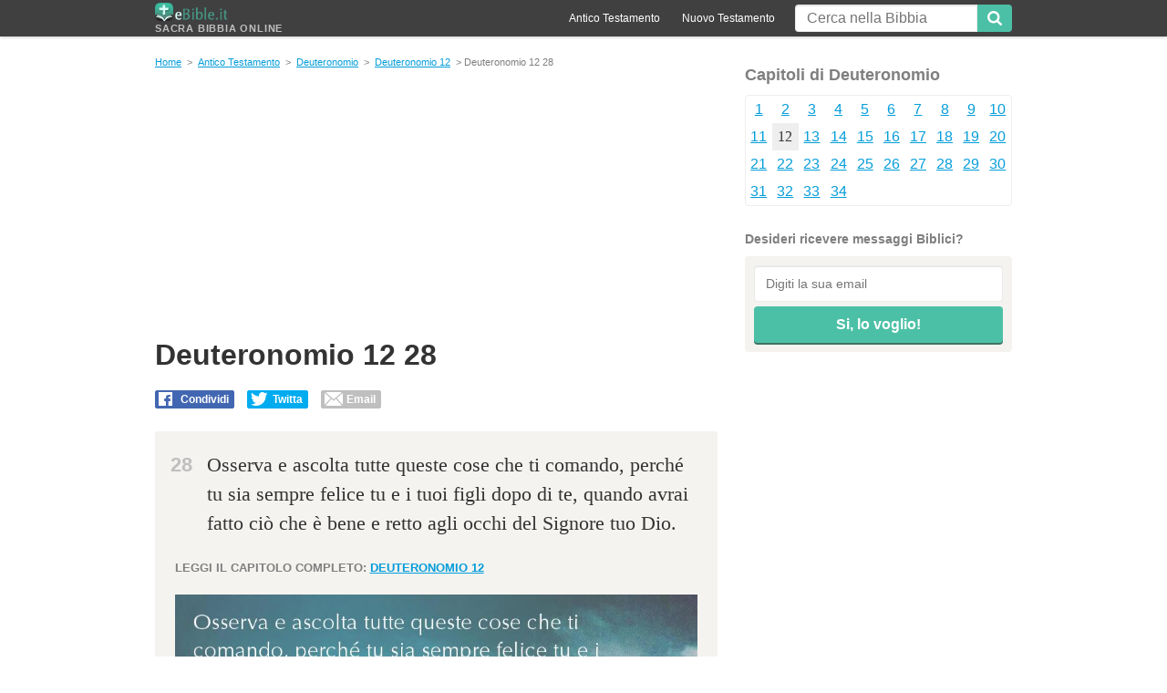

--- FILE ---
content_type: text/html; charset=UTF-8
request_url: https://www.ebible.it/deuteronomio/12/28/
body_size: 3237
content:
<!DOCTYPE html>
<html lang="it">
<head>
<meta name="viewport" content="width=device-width, initial-scale=1" />
<meta http-equiv="Content-Type" content="text/html; charset=UTF-8" />
<meta name="google-site-verification" content="eMXijEcL3yhJ_9kowgq-sQLzTKo7zwpQkLZdDg--AWQ" />
<title>&#134 Deuteronomio capitolo 12 versetto 28 - Bibbia Online eBible.it</title>
<meta property="og:image" content="https://www.ebible.it/img/deuteronomio-capitolo12-versetto28.jpg" /> 
<meta name="twitter:card" content="summary_large_image">
<meta name="twitter:title" content="&#134 Deuteronomio capitolo 12 versetto 28 - Bibbia Online eBible.it">
<meta name="twitter:image" content="https://www.ebible.it/img/deuteronomio-capitolo12-versetto28.jpg">
<meta property="og:image:width" content="800" />
<meta property="og:image:height" content="427" />       
<link rel="icon" href="/favicon.ico" type="image/x-icon" />
<link rel="stylesheet" type="text/css" href="/css/front.css">
<meta name="description" content='Osserva e ascolta tutte queste cose che ti comando, perché tu sia s... Deuteronomio capitolo 12 - Queste sono le leggi e le norme, che avrete cura di mettere in prat...versetto 28 della Sacra Bibbia Online"" />
<link href='https://fonts.googleapis.com/css?family=Open+Sans:400,400italic,700,700italic' rel='stylesheet' type='text/css'>
<!--[if lt IE 9]> <script src="https://oss.maxcdn.com/html5shiv/3.7.2/html5shiv.min.js"></script> <script src="https://oss.maxcdn.com/respond/1.4.2/respond.min.js"></script> <![endif]-->
<!-- Global Site Tag (gtag.js) - Google Analytics -->
<script async src="https://www.googletagmanager.com/gtag/js?id=UA-2368270-28"></script>
<script>
  window.dataLayer = window.dataLayer || [];
  function gtag(){dataLayer.push(arguments)};
  gtag('js', new Date());

  gtag('config', 'UA-2368270-28');
</script>
<script async src="https://pagead2.googlesyndication.com/pagead/js/adsbygoogle.js"></script>
<script>
     (adsbygoogle = window.adsbygoogle || []).push({
          google_ad_client: "ca-pub-2740668597261642",
          enable_page_level_ads: true
     });
</script>	
</head>
<body><div id="fb-root"></div>
<script>(function(d, s, id) {
  var js, fjs = d.getElementsByTagName(s)[0];
  if (d.getElementById(id)) return;
  js = d.createElement(s); js.id = id;
  js.src = "//connect.facebook.net/it_IT/sdk.js#xfbml=1&version=v2.10&appId=226836733995241";
  fjs.parentNode.insertBefore(js, fjs);
}(document, 'script', 'facebook-jssdk'));</script>
<div id="fb-root"></div>
<div id="header">
  <div class="container">
    <div class="row">
      <div class="col-xs-12">
        <button
class="mobile-btn menuBtn icon-menu hidden-sm"><span
class="sr-only">Menu</span></button>
        <a
href="/" id="logo"><img
src="/images/eBible-logo.png" alt="Sacra Bibbia Online" width="125" height="30" title="Bibbia Online">Sacra Bibbia Online</a>
        <button
class="mobile-btn searchBtn icon-search hidden-sm"><span
class="sr-only">Mostar Pesquisa</span></button>
        <div
id="search">
          <form
id="search-form" action="/" method="get">
            <input
class="txt" id="searchBox" name="q" type="text" value="" placeholder="Cerca nella Bibbia" />
            <button
type="submit" class="btn" id="searchBtn"><span
class="icon-search"></span></button>
          </form>         
        </div>
        <div
id="top-nav">
          <ul>
            <li><a
href="/antico_testamento/">Antico Testamento</a></li>
            <li><a
href="/nuovo_testamento/">Nuovo Testamento</a></li>
          </ul>
        </div>
      </div>
    </div>
  </div>
</div>
<div
class="container">
<div
id="content" class="row" data-sticky-container>
  <div
class="col-xs-12 col-sm-8">
   <div
id="breadcrumbs"> <a
href="/" title="Sacra Bibbia Online">Home</a>
            &gt; <a href="/antico_testamento/">Antico Testamento</a> &gt; <a href="/deuteronomio/">Deuteronomio</a>
                          &gt; <a href="/deuteronomio/12/">Deuteronomio 12</a>
              &gt; Deuteronomio 12 28          </div>
    <div
class="title-social">

<script async src="//pagead2.googlesyndication.com/pagead/js/adsbygoogle.js"></script>
<ins class="adsbygoogle"
     style="display:block; text-align:center;"
     data-ad-layout="in-article"
     data-ad-format="fluid"
     data-ad-client="ca-pub-3327144290302134"
     data-ad-slot="6752519265"></ins>
<script>
     (adsbygoogle = window.adsbygoogle || []).push({});
</script>

                                            <div class="title-social">
          <h1>Deuteronomio 12 28</h1>
          <br>
          <div class="social social--top">
            <div class="bt-fb">
              <div class=" sg-social" data-url="http://www.ebible.it/deuteronomio/12/28/" data-text="Deuteronomio 12 28 Osserva e ascolta tutte queste cose che ti comando, perché tu sia sempre felice tu e i tuoi figli dopo di te, quando avrai fatto ciò che è bene e retto agli occhi del Signore tuo Dio." data-media="/img/deuteronomio-capitolo12-versetto28.jpg" data-forcemailto="true">
                <div class="sg-facebook-share">
                  <button class="sg-facebook-btn"> <span class="icon-sg-social icon-sg-social-facebook"></span> <span class="text-sg-social">Condividi</span> </button>
                </div>
                <div class="sg-whatsapp-share">
                  <button class="sg-whatsapp-btn"> <span class="icon-sg-social icon-sg-social-whatsapp"></span> <span class="text-sg-social"> </span> </button>
                </div>
                <div class="sg-twitter-share">
                  <button class="sg-twitter-btn"> <span class="icon-sg-social icon-sg-social-twitter"></span> <span class="text-sg-social">Twitta</span> </button>
                </div>
                <div class="sg-sms-share">
                  <button class="sg-sms-btn"> <span class="icon-sg-social icon-sg-social-sms"></span> <span class="text-sg-social"> </span> </button>
                </div>
                <div class="sg-email-share">
                  <button class="sg-email-btn"> <span class="icon-sg-social icon-sg-social-email"></span> <span class="text-sg-social">Email</span> </button>
                </div>
              </div>
            </div>
          </div>
        </div>
        <div id="versiculo_especif" class="color-box">
                    <p><span class="num-vers">28</span>Osserva e ascolta tutte queste cose che ti comando, perché tu sia sempre felice tu e i tuoi figli dopo di te, quando avrai fatto ciò che è bene e retto agli occhi del Signore tuo Dio.</p>
                    <p class="read-more"> Leggi il capitolo completo: <a href="/deuteronomio/12/"><b>Deuteronomio 12</b></a></p>
          <div class="versiculo_image"><img src="/img/deuteronomio-capitolo12-versetto28.jpg" width="800" height="450" alt="Bibbia Deuteronomio capitolo 12 versetto 28"/></div>
        </div>
        
        <div
class="vers-nav border-box"> <span>
                <a
href="/deuteronomio/12/27/"><span
class='icon-caretup'></span>Deuteronomio 12 27</a>
                </span> <span
class='atual'> Deuteronomio 12 28</span> <span>
                <a
href="/deuteronomio/12/29/"> Deuteronomio 12 29<span class='icon-caretup'></span></a>
                </span></div>        
          
    </div>
    <p
class="intro">
            Versetti del capitolo 12 del libro &quot;Deuteronomio&quot; della Sacra Bibbia.
          </p>
  </div>
  <div
class="col-xs-12 col-sm-4">
        <p
class="h3">Capitoli di Deuteronomio</p>
    <ul
class='border-box menucapitulos mc-sidebar'>
            <li >
                <a
href="/deuteronomio/1/">
                1                </a>
              </li>
            <li >
                <a
href="/deuteronomio/2/">
                2                </a>
              </li>
            <li >
                <a
href="/deuteronomio/3/">
                3                </a>
              </li>
            <li >
                <a
href="/deuteronomio/4/">
                4                </a>
              </li>
            <li >
                <a
href="/deuteronomio/5/">
                5                </a>
              </li>
            <li >
                <a
href="/deuteronomio/6/">
                6                </a>
              </li>
            <li >
                <a
href="/deuteronomio/7/">
                7                </a>
              </li>
            <li >
                <a
href="/deuteronomio/8/">
                8                </a>
              </li>
            <li >
                <a
href="/deuteronomio/9/">
                9                </a>
              </li>
            <li >
                <a
href="/deuteronomio/10/">
                10                </a>
              </li>
            <li >
                <a
href="/deuteronomio/11/">
                11                </a>
              </li>
            <li class="atual">
                12              </li>
            <li >
                <a
href="/deuteronomio/13/">
                13                </a>
              </li>
            <li >
                <a
href="/deuteronomio/14/">
                14                </a>
              </li>
            <li >
                <a
href="/deuteronomio/15/">
                15                </a>
              </li>
            <li >
                <a
href="/deuteronomio/16/">
                16                </a>
              </li>
            <li >
                <a
href="/deuteronomio/17/">
                17                </a>
              </li>
            <li >
                <a
href="/deuteronomio/18/">
                18                </a>
              </li>
            <li >
                <a
href="/deuteronomio/19/">
                19                </a>
              </li>
            <li >
                <a
href="/deuteronomio/20/">
                20                </a>
              </li>
            <li >
                <a
href="/deuteronomio/21/">
                21                </a>
              </li>
            <li >
                <a
href="/deuteronomio/22/">
                22                </a>
              </li>
            <li >
                <a
href="/deuteronomio/23/">
                23                </a>
              </li>
            <li >
                <a
href="/deuteronomio/24/">
                24                </a>
              </li>
            <li >
                <a
href="/deuteronomio/25/">
                25                </a>
              </li>
            <li >
                <a
href="/deuteronomio/26/">
                26                </a>
              </li>
            <li >
                <a
href="/deuteronomio/27/">
                27                </a>
              </li>
            <li >
                <a
href="/deuteronomio/28/">
                28                </a>
              </li>
            <li >
                <a
href="/deuteronomio/29/">
                29                </a>
              </li>
            <li >
                <a
href="/deuteronomio/30/">
                30                </a>
              </li>
            <li >
                <a
href="/deuteronomio/31/">
                31                </a>
              </li>
            <li >
                <a
href="/deuteronomio/32/">
                32                </a>
              </li>
            <li >
                <a
href="/deuteronomio/33/">
                33                </a>
              </li>
            <li >
                <a
href="/deuteronomio/34/">
                34                </a>
              </li>
          </ul>
        <div id="newsletter-sidebar">
      <p
class="h4">Desideri ricevere messaggi Biblici?</p>
      <form action="//ebible.us16.list-manage.com/subscribe/post?u=18b6ece758d6bdaa659bb05a4&amp;id=008d92b9fe" method="post" target="_blank"
id="newsletter-form">
        <input
id="newsletter-email" class="txt" required type="email" name="EMAIL" placeholder="Digiti la sua email">
        <input
id="newsletter-btn" class="btn" type="submit" value="Si, lo voglio!">
      </form>
    </div>
    
    <div class="fb-page" data-href="https://www.facebook.com/EBible-303015916843153/" data-small-header="true" data-adapt-container-width="true" data-hide-cover="false" data-show-facepile="false"><blockquote cite="https://www.facebook.com/EBible-303015916843153/" class="fb-xfbml-parse-ignore"><a href="https://www.facebook.com/EBible-303015916843153/">EBible</a></blockquote></div>
    
<div class="ad-sidebar sticky" ><script async src="//pagead2.googlesyndication.com/pagead/js/adsbygoogle.js"></script>
<!-- Eb_side -->
<ins class="adsbygoogle"
     style="display:block"
     data-ad-client="ca-pub-3327144290302134"
     data-ad-slot="9364927081"
     data-ad-format="auto"></ins>
<script>
(adsbygoogle = window.adsbygoogle || []).push({});
</script></div>
  </div>
</div>
<div
class="row">
  <div
class="col-sm-12"> </div>
  <div
id="footer" class="col-xs-12 col-sm-12">
    <div
class="footer-links"><a
href="/contatto/">Contatto</a> &middot;<a
href="/privacy/">Privacy & Cookies</a></div>
    <button
id="footerBtn" class="mobile-btn icon-menu hidden-sm"></button>
    <p
class="creditos"><span>&copy; 2026</span><span> - <strong>Sacra Bibbia Online</strong> - versione completa e gratuita da <em>eBible</em></span></p>
  </div>
</div><script src="/js/logic.js"></script>
<script defer src="https://static.cloudflareinsights.com/beacon.min.js/vcd15cbe7772f49c399c6a5babf22c1241717689176015" integrity="sha512-ZpsOmlRQV6y907TI0dKBHq9Md29nnaEIPlkf84rnaERnq6zvWvPUqr2ft8M1aS28oN72PdrCzSjY4U6VaAw1EQ==" data-cf-beacon='{"version":"2024.11.0","token":"dbfe6cf782e548539719124f8a27af20","r":1,"server_timing":{"name":{"cfCacheStatus":true,"cfEdge":true,"cfExtPri":true,"cfL4":true,"cfOrigin":true,"cfSpeedBrain":true},"location_startswith":null}}' crossorigin="anonymous"></script>
</body>
</html>

--- FILE ---
content_type: text/html; charset=utf-8
request_url: https://www.google.com/recaptcha/api2/aframe
body_size: 267
content:
<!DOCTYPE HTML><html><head><meta http-equiv="content-type" content="text/html; charset=UTF-8"></head><body><script nonce="HVnS58w84eXnb0hZTXtHxA">/** Anti-fraud and anti-abuse applications only. See google.com/recaptcha */ try{var clients={'sodar':'https://pagead2.googlesyndication.com/pagead/sodar?'};window.addEventListener("message",function(a){try{if(a.source===window.parent){var b=JSON.parse(a.data);var c=clients[b['id']];if(c){var d=document.createElement('img');d.src=c+b['params']+'&rc='+(localStorage.getItem("rc::a")?sessionStorage.getItem("rc::b"):"");window.document.body.appendChild(d);sessionStorage.setItem("rc::e",parseInt(sessionStorage.getItem("rc::e")||0)+1);localStorage.setItem("rc::h",'1768815337547');}}}catch(b){}});window.parent.postMessage("_grecaptcha_ready", "*");}catch(b){}</script></body></html>

--- FILE ---
content_type: text/javascript
request_url: https://www.ebible.it/js/logic.js
body_size: 14603
content:
/**
 * @mixin
 */
function _classCallCheck(t, e) {
    if (!(t instanceof e)) throw new TypeError("Cannot call a class as a function")
}

function svgasimg() {
    return document.implementation.hasFeature("http://www.w3.org/TR/SVG11/feature#Image", "1.1")
}
var Sg_Utils = {
    forEach: function(t, e) {
        for (var i = 0, o = t.length; i < o; i++) e(t[i], i)
    },
    forEachElement: function(t, e) {
        var i = document.querySelectorAll(t);
        i && this.forEach(i, e)
    },
    addListener: function(t, e, i) {
        t.addEventListener ? t.addEventListener(e, i, !1) : t.attachEvent ? t.attachEvent("on" + e, function() {
            return i.call(t, window.event)
        }) : t["on" + e] = i
    },
    extend: function(t, e) {
        var i = {};
        for (var o in t) i[o] = t[o];
        for (var o in e) e[o] && e[o].constructor && e[o].constructor === Object ? i[o] = this.extend(t[o] || {}, e[o]) : i[o] = e[o];
        return i
    },
    hasClass: function(t, e) {
        return new RegExp("(\\s|^)" + e + "(\\s|$)").test(t.className)
    },
    addClass: function(t, e) {
        t.classList ? t.classList.add(e) : t.className += " " + e
    },
    toggleClass: function(t, e) {
        this.hasClass(t, e) ? this.removeClass(t, e) : this.addClass(t, e)
    },
    removeClass: function(t, e) {
        t.classList ? t.classList.remove(e) : t.className = t.className.replace(new RegExp("(^|\\b)" + e.split(" ").join("|") + "(\\b|$)", "gi"), " ")
    },
    userAgentIsMobile: function() {
        var t = navigator.userAgent || navigator.vendor || window.opera;
        return /(android|bb\d+|meego).+mobile|avantgo|bada\/|blackberry|blazer|compal|elaine|fennec|hiptop|iemobile|ip(hone|od)|iris|kindle|lge |maemo|midp|mmp|mobile.+firefox|netfront|opera m(ob|in)i|palm( os)?|phone|p(ixi|re)\/|plucker|pocket|psp|series(4|6)0|symbian|treo|up\.(browser|link)|vodafone|wap|windows ce|xda|xiino/i.test(t) || /1207|6310|6590|3gso|4thp|50[1-6]i|770s|802s|a wa|abac|ac(er|oo|s\-)|ai(ko|rn)|al(av|ca|co)|amoi|an(ex|ny|yw)|aptu|ar(ch|go)|as(te|us)|attw|au(di|\-m|r |s )|avan|be(ck|ll|nq)|bi(lb|rd)|bl(ac|az)|br(e|v)w|bumb|bw\-(n|u)|c55\/|capi|ccwa|cdm\-|cell|chtm|cldc|cmd\-|co(mp|nd)|craw|da(it|ll|ng)|dbte|dc\-s|devi|dica|dmob|do(c|p)o|ds(12|\-d)|el(49|ai)|em(l2|ul)|er(ic|k0)|esl8|ez([4-7]0|os|wa|ze)|fetc|fly(\-|_)|g1 u|g560|gene|gf\-5|g\-mo|go(\.w|od)|gr(ad|un)|haie|hcit|hd\-(m|p|t)|hei\-|hi(pt|ta)|hp( i|ip)|hs\-c|ht(c(\-| |_|a|g|p|s|t)|tp)|hu(aw|tc)|i\-(20|go|ma)|i230|iac( |\-|\/)|ibro|idea|ig01|ikom|im1k|inno|ipaq|iris|ja(t|v)a|jbro|jemu|jigs|kddi|keji|kgt( |\/)|klon|kpt |kwc\-|kyo(c|k)|le(no|xi)|lg( g|\/(k|l|u)|50|54|\-[a-w])|libw|lynx|m1\-w|m3ga|m50\/|ma(te|ui|xo)|mc(01|21|ca)|m\-cr|me(rc|ri)|mi(o8|oa|ts)|mmef|mo(01|02|bi|de|do|t(\-| |o|v)|zz)|mt(50|p1|v )|mwbp|mywa|n10[0-2]|n20[2-3]|n30(0|2)|n50(0|2|5)|n7(0(0|1)|10)|ne((c|m)\-|on|tf|wf|wg|wt)|nok(6|i)|nzph|o2im|op(ti|wv)|oran|owg1|p800|pan(a|d|t)|pdxg|pg(13|\-([1-8]|c))|phil|pire|pl(ay|uc)|pn\-2|po(ck|rt|se)|prox|psio|pt\-g|qa\-a|qc(07|12|21|32|60|\-[2-7]|i\-)|qtek|r380|r600|raks|rim9|ro(ve|zo)|s55\/|sa(ge|ma|mm|ms|ny|va)|sc(01|h\-|oo|p\-)|sdk\/|se(c(\-|0|1)|47|mc|nd|ri)|sgh\-|shar|sie(\-|m)|sk\-0|sl(45|id)|sm(al|ar|b3|it|t5)|so(ft|ny)|sp(01|h\-|v\-|v )|sy(01|mb)|t2(18|50)|t6(00|10|18)|ta(gt|lk)|tcl\-|tdg\-|tel(i|m)|tim\-|t\-mo|to(pl|sh)|ts(70|m\-|m3|m5)|tx\-9|up(\.b|g1|si)|utst|v400|v750|veri|vi(rg|te)|vk(40|5[0-3]|\-v)|vm40|voda|vulc|vx(52|53|60|61|70|80|81|83|85|98)|w3c(\-| )|webc|whit|wi(g |nc|nw)|wmlb|wonu|x700|yas\-|your|zeto|zte\-/i.test(t.substr(0, 4))
    },
    request: function(t, e, i, o) {
        var s, n = !1;
        "function" != typeof o && (o = function() {}), e = e.toUpperCase(), s = new XMLHttpRequest;
        var a = "";
        for (var r in i) "" != a && (a += "&"), a += r + "=" + encodeURIComponent(i[r]);
        try {
            "GET" == e ? (a.length > 0 && (a = "?" + a), s.open(e, t + a, !0), a = "") : (s.open(e, t, !0), s.setRequestHeader("Method", "POST " + t + " HTTP/1.1"), s.setRequestHeader("Content-Type", "application/x-www-form-urlencoded")), s.onreadystatechange = function() {
                if (4 == s.readyState && !n) {
                    n = !0;
                    try {
                        o(JSON.parse(s.responseText))
                    } catch (t) {
                        o(s.responseText)
                    }
                }
            }, s.send(a)
        } catch (s) {
            console.error(s), console.warn("Failed to use XMLHttpRequest, trying to use jQuery instead.");
            var c = document.createElement("script");
            c.type = "text/javascript", c.src = "https://code.jquery.com/jquery-1.12.0.min.js", c.onreadystatechange = function() {
                "loaded" != c.readyState && "complete" != c.readyState || (c.onreadystatechange = null, console.log("jQuery is now loaded, trying request again"), $.ajax({
                    url: t,
                    method: e,
                    data: i,
                    dataType: "jsonp"
                }).done(function(t) {
                    o(t)
                }).fail(function() {
                    console.error("The request response failed.")
                }).always(function() {
                    n = !0
                }))
            };
            var l = document.getElementsByTagName("script")[0];
            return l.parentNode.insertBefore(c, l), !1
        }
        return !0
    },
    setCookie: function(t, e, i) {
        var o = encodeURIComponent(t) + "=" + encodeURIComponent(e);
        i && i instanceof Date && (i = {
            expires: i
        }), i && "object" == typeof i && (i.expires && (o += "; expires=" + i.expires.toGMTString()), i.path && (o += "; path=" + i.path.toString()), i.domain && (o += "; domain=" + i.domain.toString()), i.secure && (o += "; secure")), document.cookie = o
    },
    getCookie: function(t) {
        for (var e = document.cookie.split(";"), i = 0; i < e.length; i++) {
            var o = e[i].split("="),
                s = decodeURIComponent(o[0].trim()),
                n = o.length > 1 ? o[1] : "";
            if (s == t) return decodeURIComponent(n)
        }
        return ""
    },
    createElement: function() {
        return "function" != typeof document.createElement ? document.createElement(arguments[0]) : "svg" === document.documentElement.nodeName.toLowerCase() ? document.createElementNS.call(document, "http://www.w3.org/2000/svg", arguments[0]) : document.createElement.apply(document, arguments)
    },
    supportCanvas: function() {
        var t = this.createElement("canvas");
        return !(!t.getContext || !t.getContext("2d"))
    },
    supportCanvastext: function() {
        return !1 !== this.supportCanvas && "function" == typeof this.createElement("canvas").getContext("2d").fillText
    },
    supportLocalstorage: function() {
        var t = "sg_utils";
        try {
            return localStorage.setItem(t, t), localStorage.removeItem(t), !0
        } catch (t) {
            return !1
        }
    },
    getScript: function(t, e) {
        "/" === t.charAt(0) && "/" === t.charAt(1) && (t = document.location.protocol + t);
        var i = window.document.getElementsByTagName("script")[0],
            o = window.document.createElement("script");
        return o.src = t, o.async = !0, i.parentNode.insertBefore(o, i), e && "function" == typeof e && (o.onload = e), o
    },
    parents: function(t, e) {
        for (var i = [], o = void 0 !== e; null !== (t = t.parentElement);) t.nodeType === Node.ELEMENT_NODE && (o && !t.matches(e) || i.push(t));
        return i
    },
    debounce: function(t, e, i) {
        var o;
        return function() {
            var s = this,
                n = arguments,
                a = function() {
                    o = null, i || t.apply(s, n)
                },
                r = i && !o;
            clearTimeout(o), o = setTimeout(a, e), r && t.apply(s, n)
        }
    },
    getOffset: function(t) {
        for (var e = 0, i = 0; t && !isNaN(t.offsetLeft) && !isNaN(t.offsetTop);) e += t.offsetLeft - t.scrollLeft, i += t.offsetTop - t.scrollTop, t = t.offsetParent;
        return {
            top: i,
            left: e
        }
    },
    urlAddParam: function(t, e, i) {
        var o = {},
            s = document.createElement("a");
        s.href = t;
        for (var n = s.search.split(/[?&]/), a = 0; a < n.length; a++)
            if (n[a]) {
                var r = n[a].split("=");
                o[r[0]] = r[1]
            }
        o[e] = i;
        var c = [];
        return Object.keys(o).forEach(function(t) {
            c.push(t + "=" + o[t])
        }), s.search = "?" + c.join("&"), s.href
    }
};
window.Sg_Utils = Sg_Utils;
var Sg_Cookies = Sg_Cookies || {};
Sg_Cookies.version = "3", Sg_Cookies.css = function(t, e, i) {
    var o = "";
    for (var s in e) o = o + "" + s + ":" + e[s] + ";";
    e = t + "{" + o + "}", i && (e = i + "{" + e + "}");
    try {
        var n = document.getElementById("ccss");
        n.innerHTML = n.innerHTML + e + "\n"
    } catch (t) {
        var n = document.createElement("style");
        if (n.id = "ccss", n.setAttribute("type", "text/css"), e += "\n", n.innerHTML) n.innerHTML = e;
        else if (n.styleSheet) n.styleSheet.cssText = e;
        else {
            var a = document.createTextNode(e);
            n.appendChild(a)
        }
        document.head ? document.head.insertBefore(n, document.head.childNodes[0]) : document.getElementsByTagName("head")[0].appendChild(n)
    }
}, Sg_Cookies.setCSS = function() {
    var t = this.opts,
        e = " !important",
        i = {};
    i = t.show_top ? {
        "border-bottom": "1px solid " + t.colBorder + e
    } : {
        position: "fixed",
        bottom: 0,
        left: 0,
        right: 0,
        "border-top": "1px solid " + t.colBorder + e
    }, i.color = t.colText + e, i.background = t.colBg + e, i.padding = "5px 15px" + e, i["z-index"] = "9999" + e, i["font-size"] = "12px" + e, i["font-family"] = "Arial, sans-serif" + e, i["line-height"] = "1" + e, i["letter-spacing"] = "0" + e, this.css(".t", {}), this.css(this._bc, i), this.css(this._bc + " .more", {
        color: t.colLink + e,
        "text-decoration": "underline" + e,
        display: "inline-block" + e
    }), this.css(this._bc + " *", {
        "font-size": "12px" + e,
        border: "none" + e,
        "vertical-align": "baseline" + e
    }), this.css(this._bc + " .clw", {
        margin: "0 auto" + e,
        "text-align": "center" + e
    }), this.css(this._bc + " .clclose", {
        background: t.colBgOk + e,
        color: t.colTextOk + e,
        padding: "3px 6px" + e,
        "border-radius": "4px" + e,
        "text-decoration": "none" + e,
        "font-size": "14px" + e,
        display: "inline-block" + e,
        margin: "0 0 0 10px" + e,
        float: "none" + e,
        opacity: "1",
        "font-weight": "normal" + e,
        "text-shadow": "none"
    }), this.css(this._bc + " .clclose:hover", {
        "text-decoration": "underline" + e,
        background: "#A5A5A5" + e,
        color: "#fff" + e
    }), this.css(this._bc, {
        padding: "10px 5px" + e
    }, "@media only screen and (max-width: 767px)"), this.css(this._bc + " *", {
        "font-size": "14px" + e
    }, "@media only screen and (max-width: 767px)"), this.css(this._bc + " .clmsg", {
        display: "block" + e
    }, "@media only screen and (max-width: 767px)"), this.css(this._bc + " .clclose", {
        padding: "6px 12px" + e,
        margin: "10px 0 0" + e,
        "text-transform": "uppercase" + e
    }, "@media only screen and (max-width: 767px)"), this.css(this._bc, {
        display: "none" + e
    }, "@media print")
}, Sg_Cookies.render = function() {
    if (!document.body) return void setTimeout(function() {
        Sg_Cookies.render()
    }, 1e3);
    var t = this;
    this.setCSS();
    var e = this.tpl;
    for (var i in this.opts) e = e.split("{{" + i + "}}").join(this.opts[i]);
    document.body.insertAdjacentHTML("afterbegin", e);
    var o = document.querySelector(this._bc + " .clclose");
    Sg_Utils.addListener(o, "click", function(e) {
        e.preventDefault ? e.preventDefault() : e.returnValue = !1;
        var i = document.querySelector(t._bc);
        i.parentNode.removeChild(i);
        var o = new Date;
        o.setTime(o.getTime() + 31104e6), Sg_Utils.setCookie(t.cookie_name, "1", o)
    })
}, Sg_Cookies._bc = ".clm", Sg_Cookies.tpl = '<div class="clm"><div class="clw"><span class="clmsg">{{message}} <a rel="nofollow" href="{{moreHref}}?url={{location}}" class="more">{{more_text}}</a>.</span><a href="#" class="clclose">{{close_text}}</a></div></div>', Sg_Cookies.def = {
    show_top: !1,
    lang: "pt",
    location: encodeURIComponent(window.location.href),
    colBorder: "rgba(0,0,0,0.1)",
    colBg: "#fff",
    colText: "#666",
    colLink: "#666",
    colBgOk: "#bfbfbf",
    colTextOk: "#fff"
}, Sg_Cookies.cookie_name = "clm", Sg_Cookies.init = function() {
    if ("1" !== Sg_Utils.getCookie(this.cookie_name) && "0" !== Sg_Utils.getCookie("_sg_eu")) {
        var t = this.opts || {},
            e = {
                pt: "Questo sito utilizza cookies. Continuando a navigare si acconsente al ",
                es: "Este sitio utiliza cookies. Al continuar navegando en él, usted está consintiendo ",
                en: "This website uses cookies. By browsing this website, you agree to our"
            },
            i = {
                pt: "loro utilizzo",
                es: "su uso",
                en: "use of cookies"
            };
        for (var o in this.def) t[o] = void 0 != t[o] ? t[o] : this.def[o];
        t.message = t.message || e[t.lang], t.close_text = t.close_text || "ok", t.more_text = t.more_text || i[t.lang], t.moreHref = t.moreHref || "https://www.ebile.it/cookies/" + t.lang + "/", this.opts = t;
        var s = this;
        "1" === Sg_Utils.getCookie("_sg_eu") ? s.render() : Sg_Utils.request(window.location.protocol + "//eu.7gra.us/", "GET", {}, function(t) {
            var e = new Date;
            e.setTime(e.getTime() + 31104e6), Sg_Utils.setCookie("_sg_eu", 1 === t ? 1 : 0, {
                expires: e,
                path: "/"
            }), 1 === t && s.render()
        })
    }
};
var domIsReady = function(t) {
    var e = function() {
        return document.attachEvent && void 0 !== document.attachEvent ? "ie" : "not-ie"
    };
    return function(t) {
        t && "function" == typeof t ? "ie" !== e() ? document.addEventListener("DOMContentLoaded", function() {
            return t()
        }) : document.attachEvent("onreadystatechange", function() {
            if ("complete" === document.readyState) return t()
        }) : console.error("The callback is not a function!")
    }
}();
! function(t, e, i, o) {
    "loading" != t.readyState ? Sg_Cookies.init() : i(function() {
        Sg_Cookies.init()
    })
}(document, window, domIsReady);
var Sg_Social = Sg_Social || {};
Sg_Social = function() {
    "use strict";
    return {
        recaptchaLoaded: !1,
        recaptchasToLoad: [],
        options: {
            sg_share_baseurl: window.location.origin,
            sg_redirect_uri: window.location.href,
            recaptcha_public_key: "",
            fb_app_id: "",
            twitter_username: "",
            lang: "br",
            share_email_endpoint: "/share_email/",
            user_ios: /iP(ad|hone|od)/.test(navigator.userAgent) && !window.MSStream,
            sg_track: {
                enabled: !1
            },
            campaign: {
                enabled: !0
            },
            events: {
                enabled: !0
            }
        },
        blocks: [],
        init: function(t) {
            window.recaptchaloaded = function() {
                Sg_Social.recaptchaloaded()
            }, this.initOptions(t), this.fetchAllBlocks(), this.fetchAllButtonsFromBlocks()
        },
        initRecaptcha: function() {
            if ("undefined" == typeof grecaptcha) {
                var t = document.createElement("script");
                t.src = "https://www.google.com/recaptcha/api.js?onload=recaptchaloaded&render=explicit", t.async = t.defer = !0, document.body.appendChild(t)
            } else this.recaptchaloaded()
        },
        recaptchaloaded: function() {
            this.recaptchaLoaded = !0;
            for (var t = 0; t < this.recaptchasToLoad.length; t++) this.initEmailBoxRecaptcha.apply(this, this.recaptchasToLoad[t])
        },
        initOptions: function(t) {
            var t = t || {};
            for (var e in t) this.options.hasOwnProperty(e) && (this.options[e] = t[e]);
            !this.options.sg_track.enabled || "track7g" in window || (console.warn("Sg_Track undefined and it will be disabled in Sg_Social"), this.options.sg_track.enabled = !1), !this.options.events.enabled || "ga" in window || (console.warn("GA undefined and it will be disabled in Sg_Social"), this.options.events.enabled = !1)
        },
        initEmailBoxRecaptcha: function(t, e) {
            if ("undefined" != typeof grecaptcha) {
                var i = grecaptcha.render(t.querySelector(".sg-social-emailbox-recaptcha"), {
                    sitekey: this.options.recaptcha_public_key
                });
                e.recaptchaId = i
            }
        },
        initButtons: function(t, e) {
            var i = this;
            for (var o in t) {
                var s = t[o];
                if (Sg_Utils.hasClass(s, "sg-facebook-btn")) s.sg_type = "facebook";
                else if (Sg_Utils.hasClass(s, "sg-twitter-btn")) s.sg_type = "twitter";
                else if (Sg_Utils.hasClass(s, "sg-email-btn")) s.sg_type = "email";
                else if (Sg_Utils.hasClass(s, "sg-whatsapp-btn")) s.sg_type = "whatsapp";
                else if (Sg_Utils.hasClass(s, "sg-print-btn")) s.sg_type = "print";
                else if (Sg_Utils.hasClass(s, "sg-linkedin-btn")) s.sg_type = "linkedin";
                else if (Sg_Utils.hasClass(s, "sg-sms-btn")) s.sg_type = "sms";
                else if (Sg_Utils.hasClass(s, "sg-pinterest-btn")) s.sg_type = "pinterest";
                else {
                    if (!Sg_Utils.hasClass(s, "sg-fbmessenger-btn")) continue;
                    s.sg_type = "fbmessenger"
                }
                if ("sms" === s.sg_type && i.options.user_ios) {
                    var n = s.parentNode;
                    n.parentNode.removeChild(n)
                } else Sg_Utils.addListener(s, "click", function(t) {
                    var o = this.sg_type,
                        s = [],
                        n = [],
                        a = "",
                        r = {
                            enabled: !1,
                            width: 1,
                            height: 1,
                            timeout: 0
                        },
                        c = e.url;
                    if ((!c || "" === c || null === c || void 0 === c) && e.urlCallback && "function" == typeof window[e.urlCallback]) {
                        var l = window[e.urlCallback],
                            c = l();
                        "string" == typeof c && "" !== c && "/" == c.charAt(0) && (c = i.options.sg_share_baseurl + c)
                    }
                    var d = "";
                    e.text && (d += e.text), c && (d += (e.text ? "\n\n" : "") + c);
                    var p = c;
                    switch (i.options.campaign.enabled && (p += (p.indexOf("?") > -1 ? "&" : "?") + "utm_source=" + o + "&utm_medium=referral&utm_campaign=Sg_Social"), p = encodeURIComponent(p), o) {
                        case "pinterest":
                            r.enabled = !0, r.width = 750, r.height = 600, a = "https://www.pinterest.com/pin/create/button/?";
                            var h = encodeURIComponent(e.text.substring(0, 485 - c.length)) + " (...) " + c;
                            " (...) " == h && (h = ""), s.push("description=" + h), s.push("url=" + p), s.push("media=" + encodeURIComponent(e.media));
                            break;
                        case "email":
                            if ("" != i.options.recaptcha_public_key && !1 === e.forcemailto && !Sg_Utils.userAgentIsMobile()) {
                                var u = this.parentNode.parentNode.querySelector(".sg-emailbox");
                                return void(u ? Sg_Utils.hasClass(u, "sg-emailbox-hidden") ? (i.cleanUpEmailBox(u), i.cleanUpEmailBoxInputs(u), Sg_Utils.removeClass(u, "sg-emailbox-hidden")) : (Sg_Utils.addClass(u, "sg-emailbox-hidden"), i.cleanUpEmailBox(u), i.cleanUpEmailBoxInputs(u)) : (this.parentNode.parentNode.appendChild(i.getEmailTemplate(u, e)), u = this.parentNode.parentNode.querySelector(".sg-emailbox"), i.recaptchaLoaded || "" == i.options.recaptcha_public_key || (i.initRecaptcha(), i.recaptchasToLoad.push([u, e])), i.initEmailBoxRecaptcha(u, e), i.initEmailbox(u, e)))
                            }
                            a = "mailto:?", e.title && s.push("subject=" + e.title), s.push("body=" + encodeURIComponent(d));
                            break;
                        case "facebook":
                            a = "https://www.facebook.com/sharer/sharer.php?", r.enabled = !0, r.width = 556, r.height = 600, s.push("u=" + p), s.push("display=popup");
                            break;
                        case "fbmessenger":
                            a = "https://www.facebook.com/dialog/send?", r.enabled = !0, r.width = 750, r.height = 520, s.push("app_id=" + Sg_Social.options.fb_app_id), s.push("display=popup"), s.push("link=" + p), s.push("redirect_uri=" + encodeURIComponent(Sg_Social.options.sg_redirect_uri));
                            break;
                        case "googleplus":
                            a = "https://plus.google.com/share?", r.width = 750, r.height = 520, s.push("url=" + p);
                            break;
                        case "print":
                            window.print();
                            break;
                        case "link":
                            break;
                        case "sms":
                            a += "sms:?", s.push("body=" + encodeURIComponent(d));
                            break;
                        case "twitter":
                            a = "https://twitter.com/intent/tweet?", r.enabled = !0, r.width = 535, r.height = 461;
                            var g;
                            g = e.twittercopy ? e.twittercopy : e.text.substring(0, 110) + " (...)", " (...)" == g && (g = ""), s.push("url=" + p), s.push("text=" + encodeURIComponent(g)), Sg_Social.options.twitter_username && s.push("via=" + Sg_Social.options.twitter_username);
                            break;
                        case "linkedin":
                            a = "https://www.linkedin.com/shareArticle?", r.enabled = !0, r.width = 550, r.height = 560, s.push("mini=true"), s.push("url=" + p);
                            break;
                        case "whatsapp":
                            if ("title" === e.whatsapp_substring) d = "", e.title && (d += e.title), c && (d += (e.title ? "\n" : "") + c);
                            else if ("false" !== e.whatsapp_substring) {
                                var m = 500;
                                if ("number" == typeof e.whatsapp_substring && (m = e.whatsapp_substring), d = "", e.text) {
                                    var f = e.text,
                                        v = f.length;
                                    f = f.substring(0, m), f = f.substring(0, Math.min(f.length, f.lastIndexOf(" "))), v >= m && (f += "..."), d += f
                                }
                                c && (d += (e.text ? "\n\n" : "") + c)
                            }
                            a = "whatsapp://send?", s.push("text=" + encodeURIComponent(d));
                            break;
                        default:
                            return
                    }
                    if (s) {
                        n.push("width=" + r.width), n.push("height=" + r.height), n = n.join();
                        var p = a + s.join("&");
                        if (void 0 !== u && "email" === o) {
                            var b = document.createElement("iframe");
                            b.src = p, b.style.display = "none", document.body.appendChild(b), setTimeout(function() {
                                document.body.removeChild(b)
                            }, 4)
                        } else !0 !== r.enabled || Sg_Utils.userAgentIsMobile() ? window.open(p, r.enabled ? "_blank" : "_self") : window.open(p, "", 0 === n.length ? "" : n);
                        if (i.options.events.enabled) {
                            var _ = c.replace(i.options.sg_share_baseurl, "");
                            window.ga("send", "event", "Sg_Social", o, _, !0)
                        }
                        i.options.sg_track.enabled && "facebook" === o && window.track7g.et_fbshare(e.track.type, e.track.id, e.track.position, e.track.list, c)
                    }
                })
            }
        },
        getTranslation: function(t) {
            var e = this.options.lang,
                i = "[" + e + ":" + t + "]",
                o = {
                    pt: {
                        FIELD_EMPTY: "Campo vazio",
                        FIELD_INVALID: "Campo inválido",
                        MSG_SENT: "Mensagem enviada!",
                        SEND_TO_FRIEND: "Partilhar por email",
                        FRIENDS_EMAILS: "Email dos seus amigos (Separar vários emails com vírgulas)",
                        MESSAGE_TO_SEND: "Mensagem para enviar",
                        MESSAGE: "Mensagem",
                        SEND_BUTTON: "Enviar",
                        ERROR_SOMETHING: "Ocorreu um erro"
                    },
                    br: {
                        FIELD_EMPTY: "Campo vazio",
                        FIELD_INVALID: "Campo inválido",
                        MSG_SENT: "Mensagem enviada",
                        SEND_TO_FRIEND: "Compartilhar por email",
                        FRIENDS_EMAILS: "Email dos seus amigos (separar vários emails com vírgulas)",
                        YOUR_EMAIL: "O seu email",
                        MESSAGE_TO_SEND: "Mensagem para enviar",
                        MESSAGE: "Mensagem",
                        SEND_BUTTON: "Enviar",
                        ERROR_SOMETHING: "Ocorreu um erro"
                    },
                    en: {
                        FIELD_EMPTY: "Empty field",
                        FIELD_INVALID: "Invalid field",
                        MSG_SENT: "Message sent",
                        SEND_TO_FRIEND: "Share by email",
                        FRIENDS_EMAILS: "Friends' emails (separate multiple emails using commas)",
                        YOUR_EMAIL: "Your email",
                        MESSAGE_TO_SEND: "Message to send",
                        MESSAGE: "Message",
                        SEND_BUTTON: "Send",
                        ERROR_SOMETHING: "Something went wrong"
                    },
                    es: {
                        FIELD_EMPTY: "Campo vacío",
                        FIELD_INVALID: "Campo inválido",
                        MSG_SENT: "Mensaje enviado",
                        SEND_TO_FRIEND: "Compartir por correo electrónico",
                        FRIENDS_EMAILS: "Correos electrónicos de tus amigos (usar comas para separar)",
                        YOUR_EMAIL: "Tu correo electrónico",
                        MESSAGE_TO_SEND: "Mensaje para enviar",
                        MESSAGE: "Mensaje",
                        SEND_BUTTON: "Enviar",
                        ERROR_SOMETHING: "Ocurrió un error"
                    }
                };
            return o[e] && o[e][t] ? o[e][t] : i
        },
        getEmailTemplate: function(t, e) {
            var i = document.createElement("div");
            return i.innerHTML = '<form class="sg-emailbox"><div class="sg-emailbox-loader"><div class="sg-emailbox-loadert"><div class="sg-emailbox-loader-inner"><label>●</label><label>●</label><label>●</label><label>●</label><label>●</label><label>●</label></div></div></div><input type="hidden" name="ref" value="' + e.ref + '"><a href="#" class="sg-emailbox-close">&times</a><div class="sg-emailbox-desc">' + this.getTranslation("SEND_TO_FRIEND") + '</div><div class="sg-emailbox-flash sg-emailbox-flash-hidden"></div><div class="sg-emailbox-wrapper sg-emailbox-to-wrapper"><label for="to">' + this.getTranslation("FRIENDS_EMAILS") + '</label><input type="text" name="to" class="sg-social-emailbox-friend_emails" placeholder="email@' + location.host.replace("www.", "") + ", email@" + location.host.replace("www.", "") + '"><span class="sg-emailbox-error sg-emailbox-error-to"></span></div><div class="sg-emailbox-wrapper sg-emailbox-from-wrapper"><label for="from">' + this.getTranslation("YOUR_EMAIL") + '</label><input type="text" name="from" class="sg-social-emailbox-email" placeholder="me@' + location.host.replace("www.", "") + '"><span class="sg-emailbox-error sg-emailbox-error-from"></span></div><div class="sg-emailbox-wrapper sg-emailbox-message-wrapper"><label for="message">' + this.getTranslation("MESSAGE_TO_SEND") + '</label><textarea name="message" class="sg-social-emailbox-message" placeholder="' + this.getTranslation("MESSAGE") + '"></textarea><span class="sg-emailbox-error sg-emailbox-error-message"></span></div><div class="sg-emailbox-wrapper sg-emailbox-recaptcha-wrapper"><div class="sg-social-emailbox-recaptcha"></div><span class="sg-emailbox-error sg-emailbox-error-recaptcha"></span></div><button class="sg-emailbox-send">' + this.getTranslation("SEND_BUTTON") + "</button></form>", i.children[0]
        },
        showErrorEmailBox: function(t, e, i) {
            var o = t.split("|"),
                s = o[0],
                n = o[1],
                a = ".sg-emailbox-" + s.toLowerCase() + "-wrapper",
                r = this.getTranslation(n);
            Sg_Utils.forEach(e.querySelectorAll(a), function(t, e) {
                Sg_Utils.addClass(t, "sg-emailbox-wrapper-has_error");
                var i = t.querySelectorAll(".sg-emailbox-error");
                i && (t = i[0], t[t.textContent ? "textContent" : "innerText"] = "* " + r)
            })
        },
        cleanUpEmailBox: function(t) {
            Sg_Utils.removeClass(t, "sg-emailbox--loading"), Sg_Utils.forEach(t.querySelectorAll(".sg-emailbox-error"), function(t, e) {
                t[t.textContent ? "textContent" : "innerText"] = ""
            }), Sg_Utils.forEach(t.querySelectorAll(".sg-emailbox-wrapper"), function(t, e) {
                Sg_Utils.removeClass(t, "sg-emailbox-wrapper-has_error")
            }), Sg_Utils.forEach(t.querySelectorAll(".sg-emailbox-flash"), function(t, e) {
                t[t.textContent ? "textContent" : "innerText"] = "", Sg_Utils.addClass(t, "sg-emailbox-flash-hidden"), Sg_Utils.removeClass(t, "sg-emailbox-flash--success"), Sg_Utils.removeClass(t, "sg-emailbox-flash--error")
            })
        },
        cleanUpEmailBoxInputs: function(t) {
            t.message.value = "", t.to.value = "", t.from.value = ""
        },
        initEmailbox: function(t, e) {
            var i = this;
            Sg_Utils.addListener(document.body, "click", function(i) {
                for (var o = e.element.querySelector(".sg-email-share"), s = i.target, n = !0; s;) {
                    if (s == t || s == o) {
                        n = !1;
                        break
                    }
                    s = s.parentNode
                }
                n && (Sg_Utils.hasClass(t, "sg-emailbox-hidden") || Sg_Utils.addClass(t, "sg-emailbox-hidden"))
            }), Sg_Utils.addListener(t.querySelector(".sg-emailbox-close"), "click", function(e) {
                e.preventDefault(), e.stopPropagation(), Sg_Utils.hasClass(t, "sg-emailbox-hidden") || Sg_Utils.addClass(t, "sg-emailbox-hidden")
            }), Sg_Utils.addListener(t.querySelector(".sg-emailbox-send"), "click", function(o) {
                o.preventDefault();
                var s = {
                    message: t.message.value,
                    ref: t.ref.value,
                    to: t.to.value,
                    from: t.from.value,
                    url: e.url,
                    "g-recaptcha-response": t["g-recaptcha-response"].value
                };
                i.cleanUpEmailBox(t), Sg_Utils.addClass(t, "sg-emailbox--loading"), Sg_Utils.request(i.options.share_email_endpoint, "POST", s, function(o) {
                    if ("string" == typeof o) Sg_Utils.forEach(t.querySelectorAll(".sg-emailbox-flash"), function(t, e) {
                        t[t.textContent ? "textContent" : "innerText"] = i.getTranslation("ERROR_SOMETHING"), Sg_Utils.removeClass(t, "sg-emailbox-flash-hidden"), Sg_Utils.removeClass(t, "sg-emailbox-flash--success"), Sg_Utils.addClass(t, "sg-emailbox-flash--error")
                    });
                    else if (o.sent) {
                        if (t.message.value = "", t.to.value = "", t.from.value = "", Sg_Utils.forEach(t.querySelectorAll(".sg-emailbox-flash"), function(t, e) {
                                t[t.textContent ? "textContent" : "innerText"] = i.getTranslation("MSG_SENT"), Sg_Utils.removeClass(t, "sg-emailbox-flash-hidden"), Sg_Utils.addClass(t, "sg-emailbox-flash--success"), Sg_Utils.removeClass(t, "sg-emailbox-flash--error")
                            }), "undefined" != typeof grecaptcha) try {
                            grecaptcha.reset(e.recaptchaId)
                        } catch (t) {}
                    } else {
                        Sg_Utils.forEach(t.querySelectorAll(".sg-emailbox-flash"), function(t, e) {
                            t[t.textContent ? "textContent" : "innerText"] = i.getTranslation("ERROR_SOMETHING"), Sg_Utils.removeClass(t, "sg-emailbox-flash-hidden"), Sg_Utils.removeClass(t, "sg-emailbox-flash--success"), Sg_Utils.addClass(t, "sg-emailbox-flash--error")
                        });
                        for (var s = 0; s < o.errors.length; s++) i.showErrorEmailBox(o.errors[s], t, e);
                        if ("undefined" != typeof grecaptcha) try {
                            grecaptcha.reset(e.recaptchaId)
                        } catch (t) {
                            console.error(t)
                        }
                    }
                    Sg_Utils.removeClass(t, "sg-emailbox--loading")
                })
            })
        },
        fetchAllButtonsFromBlocks: function() {
            for (var t in this.blocks) {
                var e = this.blocks[t],
                    i = e.element.querySelectorAll(".sg-social button");
                this.initButtons(i, e), e.element.className = e.element.className.replace(/\bsg-social-hidden\b/, "")
            }
        },
        fetchAllBlocks: function() {
            var t = this;
            Sg_Utils.forEachElement(".sg-social", function(e, i) {
                var o = e.getAttribute("data-title"),
                    s = e.getAttribute("data-ref"),
                    n = null !== e.getAttribute("data-forcemailto") && "true" == e.getAttribute("data-forcemailto"),
                    a = e.getAttribute("data-url");
                if (!a) {
                    var r = e.getAttribute("data-url-selector-id");
                    if (r) {
                        var c = document.getElementById(r).querySelectorAll("a");
                        1 == c.length && (a = c[0].getAttribute("href"), o || (o = c[0].textContent))
                    }
                }
                a = function(e) {
                    return "string" == typeof e && "" !== e && "/" == e.charAt(0) && (e = t.options.sg_share_baseurl + e), e
                }(a);
                var l = e.getAttribute("data-url-callback"),
                    d = e.getAttribute("data-twitter-copy"),
                    p = e.getAttribute("data-text");
                if (!p) {
                    var h = e.getAttribute("data-text-selector-id");
                    if (h) {
                        var u = document.getElementById(h);
                        u.innerText && (p = u.innerText)
                    } else p = ""
                }
                var g = e.getAttribute("data-media"),
                    m = {
                        type: "",
                        id: "",
                        position: "",
                        list: ""
                    };
                t.options.sg_track.enabled && (m = {
                    type: e.getAttribute("data-track-type"),
                    id: e.getAttribute("data-track-id"),
                    position: e.getAttribute("data-track-position"),
                    list: e.getAttribute("data-track-list")
                }, m.position || (m.position = 0));
                var f = e.getAttribute("data-whatsapp-substring");
                isNaN(parseInt(f)) || (f = parseInt(f)), f || (f = 500), t.blocks[i] = {
                    element: e,
                    title: o,
                    url: a,
                    urlCallback: l,
                    twittercopy: d,
                    text: p,
                    track: m,
                    media: g,
                    ref: s,
                    forcemailto: n,
                    whatsapp_substring: f
                }
            })
        }
    }
}(), SGSocial = Sg_Social;
var Sticky = function() {
    function t() {
        var e = arguments.length > 0 && void 0 !== arguments[0] ? arguments[0] : "",
            i = arguments.length > 1 && void 0 !== arguments[1] ? arguments[1] : {};
        _classCallCheck(this, t), this.selector = e, this.elements = [], this.version = "1.2.0", this.vp = this.getViewportSize(), this.body = document.querySelector("body"), this.options = {
            wrap: i.wrap || !1,
            marginTop: i.marginTop || 0,
            stickyFor: i.stickyFor || 0,
            stickyClass: i.stickyClass || null,
            stickyContainer: i.stickyContainer || "body"
        }, this.updateScrollTopPosition = this.updateScrollTopPosition.bind(this), this.updateScrollTopPosition(), window.addEventListener("load", this.updateScrollTopPosition), window.addEventListener("scroll", this.updateScrollTopPosition), this.run()
    }
    return t.prototype.run = function() {
        var t = this,
            e = setInterval(function() {
                if ("complete" === document.readyState) {
                    clearInterval(e);
                    var i = document.querySelectorAll(t.selector);
                    t.forEach(i, function(e) {
                        return t.renderElement(e)
                    })
                }
            }, 10)
    }, t.prototype.renderElement = function(t) {
        var e = this;
        t.sticky = {}, t.sticky.active = !1, t.sticky.marginTop = parseInt(t.getAttribute("data-margin-top")) || this.options.marginTop, t.sticky.stickyFor = parseInt(t.getAttribute("data-sticky-for")) || this.options.stickyFor, t.sticky.stickyClass = t.getAttribute("data-sticky-class") || this.options.stickyClass, t.sticky.wrap = !!t.hasAttribute("data-sticky-wrap") || this.options.wrap, t.sticky.stickyContainer = this.options.stickyContainer, t.sticky.container = this.getStickyContainer(t), t.sticky.container.rect = this.getRectangle(t.sticky.container), t.sticky.rect = this.getRectangle(t), "img" === t.tagName.toLowerCase() && (t.onload = function() {
            return t.sticky.rect = e.getRectangle(t)
        }), t.sticky.wrap && this.wrapElement(t), this.activate(t)
    }, t.prototype.wrapElement = function(t) {
        t.insertAdjacentHTML("beforebegin", "<span></span>"), t.previousSibling.appendChild(t)
    }, t.prototype.activate = function(t) {
        t.sticky.rect.top + t.sticky.rect.height < t.sticky.container.rect.top + t.sticky.container.rect.height && t.sticky.stickyFor < this.vp.width && !t.sticky.active && (t.sticky.active = !0), this.elements.indexOf(t) < 0 && this.elements.push(t), t.sticky.resizeEvent || (this.initResizeEvents(t), t.sticky.resizeEvent = !0), t.sticky.scrollEvent || (this.initScrollEvents(t), t.sticky.scrollEvent = !0), this.setPosition(t)
    }, t.prototype.initResizeEvents = function(t) {
        var e = this;
        t.sticky.resizeListener = function() {
            return e.onResizeEvents(t)
        }, window.addEventListener("resize", t.sticky.resizeListener)
    }, t.prototype.destroyResizeEvents = function(t) {
        window.removeEventListener("resize", t.sticky.resizeListener)
    }, t.prototype.onResizeEvents = function(t) {
        this.vp = this.getViewportSize(), t.sticky.rect = this.getRectangle(t), t.sticky.container.rect = this.getRectangle(t.sticky.container), t.sticky.rect.top + t.sticky.rect.height < t.sticky.container.rect.top + t.sticky.container.rect.height && t.sticky.stickyFor < this.vp.width && !t.sticky.active ? t.sticky.active = !0 : (t.sticky.rect.top + t.sticky.rect.height >= t.sticky.container.rect.top + t.sticky.container.rect.height || t.sticky.stickyFor >= this.vp.width && t.sticky.active) && (t.sticky.active = !1), this.setPosition(t)
    }, t.prototype.initScrollEvents = function(t) {
        var e = this;
        t.sticky.scrollListener = function() {
            return e.onScrollEvents(t)
        }, window.addEventListener("scroll", t.sticky.scrollListener)
    }, t.prototype.destroyScrollEvents = function(t) {
        window.removeEventListener("scroll", t.sticky.scrollListener)
    }, t.prototype.onScrollEvents = function(t) {
        t.sticky.active && this.setPosition(t)
    }, t.prototype.setPosition = function(t) {
        this.css(t, {
            position: "",
            width: "",
            top: "",
            left: ""
        }), this.vp.height < t.sticky.rect.height || !t.sticky.active || (t.sticky.rect.width || (t.sticky.rect = this.getRectangle(t)), t.sticky.wrap && this.css(t.parentNode, {
            display: "block",
            width: t.sticky.rect.width + "px",
            height: t.sticky.rect.height + "px"
        }), 0 === t.sticky.rect.top && t.sticky.container === this.body ? this.css(t, {
            position: "fixed",
            top: t.sticky.rect.top + "px",
            left: t.sticky.rect.left + "px",
            width: t.sticky.rect.width + "px"
        }) : this.scrollTop > t.sticky.rect.top - t.sticky.marginTop ? (this.css(t, {
            position: "fixed",
            width: t.sticky.rect.width + "px",
            left: t.sticky.rect.left + "px"
        }), this.scrollTop + t.sticky.rect.height + t.sticky.marginTop > t.sticky.container.rect.top + t.sticky.container.offsetHeight ? (t.sticky.stickyClass && t.classList.remove(t.sticky.stickyClass), this.css(t, {
            top: t.sticky.container.rect.top + t.sticky.container.offsetHeight - (this.scrollTop + t.sticky.rect.height) + "px"
        })) : (t.sticky.stickyClass && t.classList.add(t.sticky.stickyClass), this.css(t, {
            top: t.sticky.marginTop + "px"
        }))) : (t.sticky.stickyClass && t.classList.remove(t.sticky.stickyClass), this.css(t, {
            position: "",
            width: "",
            top: "",
            left: ""
        }), t.sticky.wrap && this.css(t.parentNode, {
            display: "",
            width: "",
            height: ""
        })))
    }, t.prototype.update = function() {
        var t = this;
        this.forEach(this.elements, function(e) {
            e.sticky.rect = t.getRectangle(e), e.sticky.container.rect = t.getRectangle(e.sticky.container), t.activate(e), t.setPosition(e)
        })
    }, t.prototype.destroy = function() {
        var t = this;
        this.forEach(this.elements, function(e) {
            t.destroyResizeEvents(e), t.destroyScrollEvents(e), delete e.sticky
        })
    }, t.prototype.getStickyContainer = function(t) {
        for (var e = t.parentNode; !e.hasAttribute("data-sticky-container") && !e.parentNode.querySelector(t.sticky.stickyContainer) && e !== this.body;) e = e.parentNode;
        return e
    }, t.prototype.getRectangle = function(t) {
        this.css(t, {
            position: "",
            width: "",
            top: "",
            left: ""
        });
        var e = Math.max(t.offsetWidth, t.clientWidth, t.scrollWidth),
            i = Math.max(t.offsetHeight, t.clientHeight, t.scrollHeight),
            o = 0,
            s = 0;
        do {
            o += t.offsetTop || 0, s += t.offsetLeft || 0, t = t.offsetParent
        } while (t);
        return {
            top: o,
            left: s,
            width: e,
            height: i
        }
    }, t.prototype.getViewportSize = function() {
        return {
            width: Math.max(document.documentElement.clientWidth, window.innerWidth || 0),
            height: Math.max(document.documentElement.clientHeight, window.innerHeight || 0)
        }
    }, t.prototype.updateScrollTopPosition = function() {
        this.scrollTop = (window.pageYOffset || document.scrollTop) - (document.clientTop || 0) || 0
    }, t.prototype.forEach = function(t, e) {
        for (var i = 0, o = t.length; i < o; i++) e(t[i])
    }, t.prototype.css = function(t, e) {
        for (var i in e) e.hasOwnProperty(i) && (t.style[i] = e[i])
    }, t
}();
! function(t, e) {
    "undefined" != typeof exports ? module.exports = e : "function" == typeof define && define.amd ? define([], e) : t.Sticky = e
}(this, Sticky), Array.range = function(t, e, i) {
    var o = [];
    for (o[0] = t, i = i || 1; t + i <= e;) o[o.length] = t += i;
    return o
};
var fb_app_id = "369876963028354",
    ebible = ebible || {};
ebible = function() {
        "use strict";
        var t = (window.innerWidth,
                document.getElementById("top-nav")),
            e = document.getElementById("search"),
            i = document.getElementById("searchBox"),
            o = document.getElementById("search-form"),
            s = document.getElementById("footerBtn"),
            n = document.getElementById("elli-more");
        return {
            initMenus: function() {
                Sg_Utils.addListener(o, "submit", function(t) {
                    "" === i.value && t.preventDefault()
                }), n && Sg_Utils.addListener(n, "click", function() {
                    Sg_Utils.addClass(document.querySelector(".elli-wrapper"), "opened")
                }), Sg_Utils.forEachElement(".menuBtn", function(e) {
                    Sg_Utils.addListener(e, "click", function() {
                        Sg_Utils.toggleClass(this, "icon-menu"), Sg_Utils.toggleClass(this, "icon-cross"), Sg_Utils.toggleClass(t, "show")
                    })
                }), Sg_Utils.forEachElement(".searchBtn", function(t) {
                    Sg_Utils.addListener(t, "click", function() {
                        Sg_Utils.hasClass(e, "hello") ? (Sg_Utils.removeClass(e, "hello"), i.blur()) : (Sg_Utils.addClass(e, "hello"), i.focus())
                    })
                }), Sg_Utils.addListener(s, "click", function() {
                    Sg_Utils.forEachElement(".footer-links", function(t) {
                        Sg_Utils.toggleClass(t, "show"), window.scrollTo(0, document.body.scrollHeight)
                    })
                })
            },
            initNewsletter: function() {
                var t = document.getElementById("newsletter-form2"),
                    e = (document.getElementById("newsletter-sidebar"), document.getElementById("newsletter-btn")),
                    i = document.getElementById("newsletter-email");
                Sg_Utils.addListener(t, "submit", function(o) {
                    o.preventDefault(), Sg_Utils.addClass(e, "loading"), Sg_Utils.request("//ebible.us16.list-manage.com/subscribe/post?u=18b6ece758d6bdaa659bb05a4&amp;id=008d92b9fe", "POST", {
                        email: i.value
                    }, function(o) {
                        if (Sg_Utils.removeClass(e, "loading"), Sg_Utils.removeClass(e, "disabled"), o) {
                            Sg_Utils.removeClass(i, "error"), Sg_Utils.removeClass(i, "success");
                            var s = document.querySelector("#newsletter-form2 .error"),
                                n = document.querySelector("#newsletter-form2 .success");
                            s && s.remove(), n && n.remove();
                            var a = document.createElement("div");
                            Sg_Utils.addClass(a, "msg"), a.innerText = o.message, o.success ? (Sg_Utils.addClass(e, "disabled"), e.setAttribute("disabled", "disabled"), Sg_Utils.addClass(i, "success"), Sg_Utils.addClass(a, "success"), t.appendChild(a)) : (Sg_Utils.addClass(i, "error"), Sg_Utils.addClass(a, "error"), t.appendChild(a), i.focus())
                        }
                    })
                })
            },
            init: function() {
             /*   this.initMenus(), this.initNewsletter();*/
			 this.initMenus();
                new Sticky(".sticky");
                "https://www.ebible.it/" !== window.location.href && "http://ebible.dev/" !== window.location.href || window.innerWidth > 768 && this.initFacebookSdk(), SGSocial.init({
                    sg_share_baseurl: "https://www.ebible.it",
                    fb_app_id: fb_app_id,
                    recaptcha_public_key: "6Ldk3hoTAAAAAGZPozCyIPlwKnOfD5Xq8WV1wYHC",
                    share_email_endpoint: "/share_email.php"
                })
            },
            initFacebookSdk: function() {
                window.fbAsyncInit = function() {
                        FB.init({
                            appId: fb_app_id,
                            status: !0,
                            xfbml: !0,
                            version: "v2.5"
                        })
                    },
                    function(t, e, i) {
                        var o, s = t.getElementsByTagName(e)[0];
                        t.getElementById(i) || (o = t.createElement(e), o.id = i, o.src = "//connect.facebook.net/pt_BR/sdk.js#xfbml=1&version=v2.5&appId=369876963028354", s.parentNode.insertBefore(o, s))
                    }(document, "script", "facebook-jssdk")
            }
        }
    }(), ebible.hits = function() {
        "use strict";
        return {
            init: function(t, e) {
                Sg_Utils.request("/hits.php", "POST", {
                    source: t,
                    data: e,
                    referer: document.referrer,
                    ua: navigator.userAgent
                })
            }
        }
    }(), ebible.pesqhits = function() {
        "use strict";
        return {
            init: function(t) {
                -1 === document.referrer.indexOf("google") && -1 === navigator.userAgent.indexOf("bot") || Sg_Utils.request("/pesqhits.php", "POST", {
                    source: t,
                    referer: document.referrer,
                    ua: navigator.userAgent
                })
            }
        }
    }(), ebible.socialArticles = function() {
        return {
            initButtonsAndCount: function(t) {
                ebible.hits.init("article", t)
            }
        }
    }(),
    function() {
        ebible.init()
    }();
var event = new CustomEvent("articleInitiated");
if (document.dispatchEvent(event), !svgasimg()) {
    var e = document.getElementsByTagName("img");
    e.length || (e = document.getElementsByTagName("IMG"));
    for (var i = 0, n = e.length; i < n; i++) {
        var img = e[i],
            src = img.getAttribute("src");
        src.match(/svgz?$/) && img.setAttribute("src", img.getAttribute("data-fallback"))
    }
}
/*
 * BlockAdBlock 3.2.1
 * Copyright (c) 2015 Valentin Allaire <valentin.allaire@sitexw.fr>
 * Released under the MIT license
 * https://github.com/sitexw/BlockAdBlock
 */
! function(t) {
    var e = function(e) {
        this._options = {
            checkOnLoad: !1,
            resetOnEnd: !1,
            loopCheckTime: 50,
            loopMaxNumber: 5,
            baitClass: "pub_300x250 pub_300x250m pub_728x90 text-ad textAd text_ad text_ads text-ads text-ad-links",
            baitStyle: "width: 1px !important; height: 1px !important; position: absolute !important; left: -10000px !important; top: -1000px !important;",
            debug: !1
        }, this._var = {
            version: "3.2.1",
            bait: null,
            checking: !1,
            loop: null,
            loopNumber: 0,
            event: {
                detected: [],
                notDetected: []
            }
        }, void 0 !== e && this.setOption(e);
        var i = this,
            o = function() {
                setTimeout(function() {
                    !0 === i._options.checkOnLoad && (!0 === i._options.debug && i._log("onload->eventCallback", "A check loading is launched"), null === i._var.bait && i._creatBait(), setTimeout(function() {
                        i.check()
                    }, 1))
                }, 1)
            };
        void 0 !== t.addEventListener ? t.addEventListener("load", o, !1) : t.attachEvent("onload", o)
    };
    e.prototype._options = null, e.prototype._var = null, e.prototype._bait = null, e.prototype._log = function(t, e) {
        console.log("[BlockAdBlock][" + t + "] " + e)
    }, e.prototype.setOption = function(t, e) {
        if (void 0 !== e) {
            var i = t;
            t = {}, t[i] = e
        }
        for (var o in t) this._options[o] = t[o], !0 === this._options.debug && this._log("setOption", 'The option "' + o + '" he was assigned to "' + t[o] + '"');
        return this
    }, e.prototype._creatBait = function() {
        var e = document.createElement("div");
        e.setAttribute("class", this._options.baitClass), e.setAttribute("style", this._options.baitStyle), this._var.bait = t.document.body.appendChild(e), this._var.bait.offsetParent, this._var.bait.offsetHeight, this._var.bait.offsetLeft, this._var.bait.offsetTop, this._var.bait.offsetWidth, this._var.bait.clientHeight, this._var.bait.clientWidth, !0 === this._options.debug && this._log("_creatBait", "Bait has been created")
    }, e.prototype._destroyBait = function() {
        t.document.body.removeChild(this._var.bait), this._var.bait = null, !0 === this._options.debug && this._log("_destroyBait", "Bait has been removed")
    }, e.prototype.check = function(t) {
        if (void 0 === t && (t = !0), !0 === this._options.debug && this._log("check", "An audit was requested " + (!0 === t ? "with a" : "without") + " loop"), !0 === this._var.checking) return !0 === this._options.debug && this._log("check", "A check was canceled because there is already an ongoing"), !1;
        this._var.checking = !0, null === this._var.bait && this._creatBait();
        var e = this;
        return this._var.loopNumber = 0, !0 === t && (this._var.loop = setInterval(function() {
            e._checkBait(t)
        }, this._options.loopCheckTime)), setTimeout(function() {
            e._checkBait(t)
        }, 1), !0 === this._options.debug && this._log("check", "A check is in progress ..."), !0
    }, e.prototype._checkBait = function(e) {
        var i = !1;
        if (null === this._var.bait && this._creatBait(), null === t.document.body.getAttribute("abp") && null !== this._var.bait.offsetParent && 0 != this._var.bait.offsetHeight && 0 != this._var.bait.offsetLeft && 0 != this._var.bait.offsetTop && 0 != this._var.bait.offsetWidth && 0 != this._var.bait.clientHeight && 0 != this._var.bait.clientWidth || (i = !0), void 0 !== t.getComputedStyle) {
            var o = t.getComputedStyle(this._var.bait, null);
            !o || "none" != o.getPropertyValue("display") && "hidden" != o.getPropertyValue("visibility") || (i = !0)
        }!0 === this._options.debug && this._log("_checkBait", "A check (" + (this._var.loopNumber + 1) + "/" + this._options.loopMaxNumber + " ~" + (1 + this._var.loopNumber * this._options.loopCheckTime) + "ms) was conducted and detection is " + (!0 === i ? "positive" : "negative")), !0 === e && ++this._var.loopNumber >= this._options.loopMaxNumber && this._stopLoop(), !0 === i ? (this._stopLoop(), this._destroyBait(), this.emitEvent(!0), !0 === e && (this._var.checking = !1)) : null !== this._var.loop && !1 !== e || (this._destroyBait(), this.emitEvent(!1), !0 === e && (this._var.checking = !1))
    }, e.prototype._stopLoop = function(t) {
        clearInterval(this._var.loop), this._var.loop = null, this._var.loopNumber = 0, !0 === this._options.debug && this._log("_stopLoop", "A loop has been stopped")
    }, e.prototype.emitEvent = function(t) {
        !0 === this._options.debug && this._log("emitEvent", "An event with a " + (!0 === t ? "positive" : "negative") + " detection was called");
        var e = this._var.event[!0 === t ? "detected" : "notDetected"];
        for (var i in e) !0 === this._options.debug && this._log("emitEvent", "Call function " + (parseInt(i) + 1) + "/" + e.length), e.hasOwnProperty(i) && e[i]();
        return !0 === this._options.resetOnEnd && this.clearEvent(), this
    }, e.prototype.clearEvent = function() {
        this._var.event.detected = [], this._var.event.notDetected = [], !0 === this._options.debug && this._log("clearEvent", "The event list has been cleared")
    }, e.prototype.on = function(t, e) {
        return this._var.event[!0 === t ? "detected" : "notDetected"].push(e), !0 === this._options.debug && this._log("on", 'A type of event "' + (!0 === t ? "detected" : "notDetected") + '" was added'), this
    }, e.prototype.onDetected = function(t) {
        return this.on(!0, t)
    }, e.prototype.onNotDetected = function(t) {
        return this.on(!1, t)
    }, t.BlockAdBlock = e, void 0 === t.blockAdBlock && (t.blockAdBlock = new e({
        checkOnLoad: !0,
        resetOnEnd: !0
    }))
}(window);
var Sg_Blocklytics = Sg_Blocklytics || {};
Sg_Blocklytics = function() {
        "use strict";
        var t = "function" == typeof window.ga,
            e = function() {
                return t ? (ga("send", {
                    hitType: "event",
                    eventCategory: "Blocklytics",
                    eventAction: "Adblock",
                    eventLabel: "AdBlock pageview detected",
                    nonInteraction: !0
                }), !0) : (console.error("Google Analytics not loaded"), !1)
            };
        return {
            run: function() {
                "undefined" == typeof blockAdBlock ? e() : (blockAdBlock.setOption({
                    debug: !1,
                    checkOnLoad: !0,
                    resetOnEnd: !0
                }), blockAdBlock.on(!0, e))
            }
        }
    }(),
    function() {
        var t = function() {
            Sg_Blocklytics.run()
        };
        window[window.attachEvent ? "attachEvent" : "addEventListener"](window.attachEvent ? "onload" : "load", t, !1)
    }();